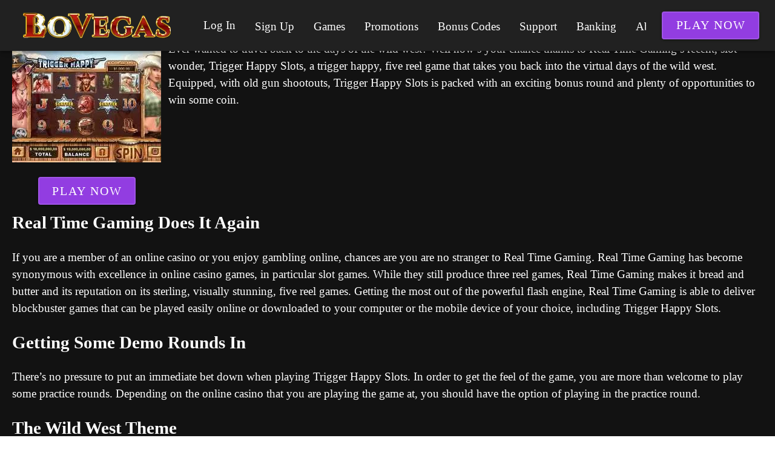

--- FILE ---
content_type: text/html;charset=utf-8
request_url: https://bovegasmobilecasino.com/trigger-happy-slots
body_size: 13952
content:
<!DOCTYPE html><html  lang="en"><head><meta charset="utf-8">
<meta name="viewport" content="width=device-width,initial-scale=1">
<title>Keeping Your Finger On The Trigger – About Trigger Happy Slots</title>
<script type="text/javascript" async id="matomo" rel="preconnect">
  var _paq = window._paq = window._paq || [];
  /* tracker methods like "setCustomDimension" should be called before "trackPageView" */
  _paq.push(['enableLinkTracking']);
  (function() {
    var u="https://piwik4.pcsol.com/piwik/";
    _paq.push(['setTrackerUrl', u+'matomo.php']);
    _paq.push(['setSiteId', '61']);
    var d=document, g=d.createElement('script'), s=d.getElementsByTagName('script')[0];
    g.async=true; g.src=u+'matomo.js'; s.parentNode.insertBefore(g,s);
  })();</script>
<script type="text/javascript" id="conf">window.hostBase="bovegasmobilecasino.com";</script>
<style id="vuetify-theme-stylesheet">:root {
      color-scheme: dark;
    }
    :root {
      --v-theme-background: 18,18,18;
      --v-theme-background-overlay-multiplier: 1;
      --v-theme-surface: 33,33,33;
      --v-theme-surface-overlay-multiplier: 1;
      --v-theme-surface-bright: 204,191,214;
      --v-theme-surface-bright-overlay-multiplier: 2;
      --v-theme-surface-light: 66,66,66;
      --v-theme-surface-light-overlay-multiplier: 1;
      --v-theme-surface-variant: 200,200,200;
      --v-theme-surface-variant-overlay-multiplier: 2;
      --v-theme-on-surface-variant: 0,0,0;
      --v-theme-primary: 33,150,243;
      --v-theme-primary-overlay-multiplier: 2;
      --v-theme-primary-darken-1: 39,124,193;
      --v-theme-primary-darken-1-overlay-multiplier: 2;
      --v-theme-secondary: 84,182,178;
      --v-theme-secondary-overlay-multiplier: 2;
      --v-theme-secondary-darken-1: 72,169,166;
      --v-theme-secondary-darken-1-overlay-multiplier: 2;
      --v-theme-error: 207,102,121;
      --v-theme-error-overlay-multiplier: 2;
      --v-theme-info: 33,150,243;
      --v-theme-info-overlay-multiplier: 2;
      --v-theme-success: 76,175,80;
      --v-theme-success-overlay-multiplier: 2;
      --v-theme-warning: 251,140,0;
      --v-theme-warning-overlay-multiplier: 2;
      --v-theme-rating: 172,172,2;
      --v-theme-rating-overlay-multiplier: 2;
      --v-theme-linkColor: 158,158,255;
      --v-theme-linkColor-overlay-multiplier: 2;
      --v-theme-on-background: 255,255,255;
      --v-theme-on-surface: 255,255,255;
      --v-theme-on-surface-bright: 0,0,0;
      --v-theme-on-surface-light: 255,255,255;
      --v-theme-on-primary: 255,255,255;
      --v-theme-on-primary-darken-1: 255,255,255;
      --v-theme-on-secondary: 255,255,255;
      --v-theme-on-secondary-darken-1: 255,255,255;
      --v-theme-on-error: 255,255,255;
      --v-theme-on-info: 255,255,255;
      --v-theme-on-success: 255,255,255;
      --v-theme-on-warning: 255,255,255;
      --v-theme-on-rating: 255,255,255;
      --v-theme-on-linkColor: 255,255,255;
      --v-border-color: 255, 255, 255;
      --v-border-opacity: 0.12;
      --v-high-emphasis-opacity: 1;
      --v-medium-emphasis-opacity: 0.7;
      --v-disabled-opacity: 0.5;
      --v-idle-opacity: 0.1;
      --v-hover-opacity: 0.04;
      --v-focus-opacity: 0.12;
      --v-selected-opacity: 0.08;
      --v-activated-opacity: 0.12;
      --v-pressed-opacity: 0.16;
      --v-dragged-opacity: 0.08;
      --v-theme-kbd: 66, 66, 66;
      --v-theme-on-kbd: 255, 255, 255;
      --v-theme-code: 52, 52, 52;
      --v-theme-on-code: 204, 204, 204;
    }
    .v-theme--light {
      color-scheme: normal;
      --v-theme-background: 255,255,255;
      --v-theme-background-overlay-multiplier: 1;
      --v-theme-surface: 255,255,255;
      --v-theme-surface-overlay-multiplier: 1;
      --v-theme-surface-bright: 255,255,255;
      --v-theme-surface-bright-overlay-multiplier: 1;
      --v-theme-surface-light: 238,238,238;
      --v-theme-surface-light-overlay-multiplier: 1;
      --v-theme-surface-variant: 66,66,66;
      --v-theme-surface-variant-overlay-multiplier: 2;
      --v-theme-on-surface-variant: 238,238,238;
      --v-theme-primary: 24,103,192;
      --v-theme-primary-overlay-multiplier: 2;
      --v-theme-primary-darken-1: 31,85,146;
      --v-theme-primary-darken-1-overlay-multiplier: 2;
      --v-theme-secondary: 72,169,166;
      --v-theme-secondary-overlay-multiplier: 1;
      --v-theme-secondary-darken-1: 1,135,134;
      --v-theme-secondary-darken-1-overlay-multiplier: 1;
      --v-theme-error: 176,0,32;
      --v-theme-error-overlay-multiplier: 2;
      --v-theme-info: 33,150,243;
      --v-theme-info-overlay-multiplier: 1;
      --v-theme-success: 76,175,80;
      --v-theme-success-overlay-multiplier: 1;
      --v-theme-warning: 251,140,0;
      --v-theme-warning-overlay-multiplier: 1;
      --v-theme-on-background: 0,0,0;
      --v-theme-on-surface: 0,0,0;
      --v-theme-on-surface-bright: 0,0,0;
      --v-theme-on-surface-light: 0,0,0;
      --v-theme-on-primary: 255,255,255;
      --v-theme-on-primary-darken-1: 255,255,255;
      --v-theme-on-secondary: 255,255,255;
      --v-theme-on-secondary-darken-1: 255,255,255;
      --v-theme-on-error: 255,255,255;
      --v-theme-on-info: 255,255,255;
      --v-theme-on-success: 255,255,255;
      --v-theme-on-warning: 255,255,255;
      --v-border-color: 0, 0, 0;
      --v-border-opacity: 0.12;
      --v-high-emphasis-opacity: 0.87;
      --v-medium-emphasis-opacity: 0.6;
      --v-disabled-opacity: 0.38;
      --v-idle-opacity: 0.04;
      --v-hover-opacity: 0.04;
      --v-focus-opacity: 0.12;
      --v-selected-opacity: 0.08;
      --v-activated-opacity: 0.12;
      --v-pressed-opacity: 0.12;
      --v-dragged-opacity: 0.08;
      --v-theme-kbd: 238, 238, 238;
      --v-theme-on-kbd: 0, 0, 0;
      --v-theme-code: 245, 245, 245;
      --v-theme-on-code: 0, 0, 0;
    }
    .v-theme--dark {
      color-scheme: dark;
      --v-theme-background: 18,18,18;
      --v-theme-background-overlay-multiplier: 1;
      --v-theme-surface: 33,33,33;
      --v-theme-surface-overlay-multiplier: 1;
      --v-theme-surface-bright: 204,191,214;
      --v-theme-surface-bright-overlay-multiplier: 2;
      --v-theme-surface-light: 66,66,66;
      --v-theme-surface-light-overlay-multiplier: 1;
      --v-theme-surface-variant: 200,200,200;
      --v-theme-surface-variant-overlay-multiplier: 2;
      --v-theme-on-surface-variant: 0,0,0;
      --v-theme-primary: 33,150,243;
      --v-theme-primary-overlay-multiplier: 2;
      --v-theme-primary-darken-1: 39,124,193;
      --v-theme-primary-darken-1-overlay-multiplier: 2;
      --v-theme-secondary: 84,182,178;
      --v-theme-secondary-overlay-multiplier: 2;
      --v-theme-secondary-darken-1: 72,169,166;
      --v-theme-secondary-darken-1-overlay-multiplier: 2;
      --v-theme-error: 207,102,121;
      --v-theme-error-overlay-multiplier: 2;
      --v-theme-info: 33,150,243;
      --v-theme-info-overlay-multiplier: 2;
      --v-theme-success: 76,175,80;
      --v-theme-success-overlay-multiplier: 2;
      --v-theme-warning: 251,140,0;
      --v-theme-warning-overlay-multiplier: 2;
      --v-theme-rating: 172,172,2;
      --v-theme-rating-overlay-multiplier: 2;
      --v-theme-linkColor: 158,158,255;
      --v-theme-linkColor-overlay-multiplier: 2;
      --v-theme-on-background: 255,255,255;
      --v-theme-on-surface: 255,255,255;
      --v-theme-on-surface-bright: 0,0,0;
      --v-theme-on-surface-light: 255,255,255;
      --v-theme-on-primary: 255,255,255;
      --v-theme-on-primary-darken-1: 255,255,255;
      --v-theme-on-secondary: 255,255,255;
      --v-theme-on-secondary-darken-1: 255,255,255;
      --v-theme-on-error: 255,255,255;
      --v-theme-on-info: 255,255,255;
      --v-theme-on-success: 255,255,255;
      --v-theme-on-warning: 255,255,255;
      --v-theme-on-rating: 255,255,255;
      --v-theme-on-linkColor: 255,255,255;
      --v-border-color: 255, 255, 255;
      --v-border-opacity: 0.12;
      --v-high-emphasis-opacity: 1;
      --v-medium-emphasis-opacity: 0.7;
      --v-disabled-opacity: 0.5;
      --v-idle-opacity: 0.1;
      --v-hover-opacity: 0.04;
      --v-focus-opacity: 0.12;
      --v-selected-opacity: 0.08;
      --v-activated-opacity: 0.12;
      --v-pressed-opacity: 0.16;
      --v-dragged-opacity: 0.08;
      --v-theme-kbd: 66, 66, 66;
      --v-theme-on-kbd: 255, 255, 255;
      --v-theme-code: 52, 52, 52;
      --v-theme-on-code: 204, 204, 204;
    }
    .bg-background {
      --v-theme-overlay-multiplier: var(--v-theme-background-overlay-multiplier);
      background-color: rgb(var(--v-theme-background)) !important;
      color: rgb(var(--v-theme-on-background)) !important;
    }
    .bg-surface {
      --v-theme-overlay-multiplier: var(--v-theme-surface-overlay-multiplier);
      background-color: rgb(var(--v-theme-surface)) !important;
      color: rgb(var(--v-theme-on-surface)) !important;
    }
    .bg-surface-bright {
      --v-theme-overlay-multiplier: var(--v-theme-surface-bright-overlay-multiplier);
      background-color: rgb(var(--v-theme-surface-bright)) !important;
      color: rgb(var(--v-theme-on-surface-bright)) !important;
    }
    .bg-surface-light {
      --v-theme-overlay-multiplier: var(--v-theme-surface-light-overlay-multiplier);
      background-color: rgb(var(--v-theme-surface-light)) !important;
      color: rgb(var(--v-theme-on-surface-light)) !important;
    }
    .bg-surface-variant {
      --v-theme-overlay-multiplier: var(--v-theme-surface-variant-overlay-multiplier);
      background-color: rgb(var(--v-theme-surface-variant)) !important;
      color: rgb(var(--v-theme-on-surface-variant)) !important;
    }
    .bg-primary {
      --v-theme-overlay-multiplier: var(--v-theme-primary-overlay-multiplier);
      background-color: rgb(var(--v-theme-primary)) !important;
      color: rgb(var(--v-theme-on-primary)) !important;
    }
    .bg-primary-darken-1 {
      --v-theme-overlay-multiplier: var(--v-theme-primary-darken-1-overlay-multiplier);
      background-color: rgb(var(--v-theme-primary-darken-1)) !important;
      color: rgb(var(--v-theme-on-primary-darken-1)) !important;
    }
    .bg-secondary {
      --v-theme-overlay-multiplier: var(--v-theme-secondary-overlay-multiplier);
      background-color: rgb(var(--v-theme-secondary)) !important;
      color: rgb(var(--v-theme-on-secondary)) !important;
    }
    .bg-secondary-darken-1 {
      --v-theme-overlay-multiplier: var(--v-theme-secondary-darken-1-overlay-multiplier);
      background-color: rgb(var(--v-theme-secondary-darken-1)) !important;
      color: rgb(var(--v-theme-on-secondary-darken-1)) !important;
    }
    .bg-error {
      --v-theme-overlay-multiplier: var(--v-theme-error-overlay-multiplier);
      background-color: rgb(var(--v-theme-error)) !important;
      color: rgb(var(--v-theme-on-error)) !important;
    }
    .bg-info {
      --v-theme-overlay-multiplier: var(--v-theme-info-overlay-multiplier);
      background-color: rgb(var(--v-theme-info)) !important;
      color: rgb(var(--v-theme-on-info)) !important;
    }
    .bg-success {
      --v-theme-overlay-multiplier: var(--v-theme-success-overlay-multiplier);
      background-color: rgb(var(--v-theme-success)) !important;
      color: rgb(var(--v-theme-on-success)) !important;
    }
    .bg-warning {
      --v-theme-overlay-multiplier: var(--v-theme-warning-overlay-multiplier);
      background-color: rgb(var(--v-theme-warning)) !important;
      color: rgb(var(--v-theme-on-warning)) !important;
    }
    .bg-rating {
      --v-theme-overlay-multiplier: var(--v-theme-rating-overlay-multiplier);
      background-color: rgb(var(--v-theme-rating)) !important;
      color: rgb(var(--v-theme-on-rating)) !important;
    }
    .bg-linkColor {
      --v-theme-overlay-multiplier: var(--v-theme-linkColor-overlay-multiplier);
      background-color: rgb(var(--v-theme-linkColor)) !important;
      color: rgb(var(--v-theme-on-linkColor)) !important;
    }
    .text-background {
      color: rgb(var(--v-theme-background)) !important;
    }
    .border-background {
      --v-border-color: var(--v-theme-background);
    }
    .text-surface {
      color: rgb(var(--v-theme-surface)) !important;
    }
    .border-surface {
      --v-border-color: var(--v-theme-surface);
    }
    .text-surface-bright {
      color: rgb(var(--v-theme-surface-bright)) !important;
    }
    .border-surface-bright {
      --v-border-color: var(--v-theme-surface-bright);
    }
    .text-surface-light {
      color: rgb(var(--v-theme-surface-light)) !important;
    }
    .border-surface-light {
      --v-border-color: var(--v-theme-surface-light);
    }
    .text-surface-variant {
      color: rgb(var(--v-theme-surface-variant)) !important;
    }
    .border-surface-variant {
      --v-border-color: var(--v-theme-surface-variant);
    }
    .on-surface-variant {
      color: rgb(var(--v-theme-on-surface-variant)) !important;
    }
    .text-primary {
      color: rgb(var(--v-theme-primary)) !important;
    }
    .border-primary {
      --v-border-color: var(--v-theme-primary);
    }
    .text-primary-darken-1 {
      color: rgb(var(--v-theme-primary-darken-1)) !important;
    }
    .border-primary-darken-1 {
      --v-border-color: var(--v-theme-primary-darken-1);
    }
    .text-secondary {
      color: rgb(var(--v-theme-secondary)) !important;
    }
    .border-secondary {
      --v-border-color: var(--v-theme-secondary);
    }
    .text-secondary-darken-1 {
      color: rgb(var(--v-theme-secondary-darken-1)) !important;
    }
    .border-secondary-darken-1 {
      --v-border-color: var(--v-theme-secondary-darken-1);
    }
    .text-error {
      color: rgb(var(--v-theme-error)) !important;
    }
    .border-error {
      --v-border-color: var(--v-theme-error);
    }
    .text-info {
      color: rgb(var(--v-theme-info)) !important;
    }
    .border-info {
      --v-border-color: var(--v-theme-info);
    }
    .text-success {
      color: rgb(var(--v-theme-success)) !important;
    }
    .border-success {
      --v-border-color: var(--v-theme-success);
    }
    .text-warning {
      color: rgb(var(--v-theme-warning)) !important;
    }
    .border-warning {
      --v-border-color: var(--v-theme-warning);
    }
    .on-background {
      color: rgb(var(--v-theme-on-background)) !important;
    }
    .on-surface {
      color: rgb(var(--v-theme-on-surface)) !important;
    }
    .on-surface-bright {
      color: rgb(var(--v-theme-on-surface-bright)) !important;
    }
    .on-surface-light {
      color: rgb(var(--v-theme-on-surface-light)) !important;
    }
    .on-primary {
      color: rgb(var(--v-theme-on-primary)) !important;
    }
    .on-primary-darken-1 {
      color: rgb(var(--v-theme-on-primary-darken-1)) !important;
    }
    .on-secondary {
      color: rgb(var(--v-theme-on-secondary)) !important;
    }
    .on-secondary-darken-1 {
      color: rgb(var(--v-theme-on-secondary-darken-1)) !important;
    }
    .on-error {
      color: rgb(var(--v-theme-on-error)) !important;
    }
    .on-info {
      color: rgb(var(--v-theme-on-info)) !important;
    }
    .on-success {
      color: rgb(var(--v-theme-on-success)) !important;
    }
    .on-warning {
      color: rgb(var(--v-theme-on-warning)) !important;
    }
    .text-rating {
      color: rgb(var(--v-theme-rating)) !important;
    }
    .border-rating {
      --v-border-color: var(--v-theme-rating);
    }
    .text-linkColor {
      color: rgb(var(--v-theme-linkColor)) !important;
    }
    .border-linkColor {
      --v-border-color: var(--v-theme-linkColor);
    }
    .on-rating {
      color: rgb(var(--v-theme-on-rating)) !important;
    }
    .on-linkColor {
      color: rgb(var(--v-theme-on-linkColor)) !important;
    }
</style>
<link integrity="sha384-y6/qMIB2OF6RaSZd7cDDk/DmP07iPgsp+s5oKy5aLjhqtkI5ZCQ8sJYkYySpsoQl" rel="stylesheet" href="/_nuxt/entry.BAoKanKm.css" crossorigin>
<link integrity="sha384-WBZy2sCaauHEjHWB7T+x37K8f1AqOAl3QcOj1tlP8pd0UziYi9ZZ6h+3K+1hhvoG" rel="stylesheet" href="/_nuxt/default.Dh4k_uXs.css" crossorigin>
<link integrity="sha384-llucRyBoOurFVkBQNhA8+kmVE4wYvK7XPNrL+jp2agQkkHF3fA5jnka7z3uJsKRz" rel="stylesheet" href="/_nuxt/VList.oHpgij41.css" crossorigin>
<link integrity="sha384-BC+T+l3ZkACqvQIaT5mohdXyYPUxU2tqegiU6roVE6AHNhgdjJMWMPsdsDupIyo+" rel="stylesheet" href="/_nuxt/VListItem.DOezWWw9.css" crossorigin>
<link integrity="sha384-fBTYzD20YBQAyEgtjGdwGCB4FyJhdYDSKDv8HH1czLg306o6oWrcX4xR2MSij+Dn" rel="stylesheet" href="/_nuxt/dimensions.CPAKs93C.css" crossorigin>
<link integrity="sha384-9RRFO9PJjmpTveyCQyXmF+W2XUwnojhBAi1P2RRE9g4THydOve05s4XsXUu6+Z8v" rel="stylesheet" href="/_nuxt/VAvatar.DGhARSta.css" crossorigin>
<link integrity="sha384-7H2aRxe6zO++f6Rij87mbYnJhl7H3P3YbPcZmG7mH8ICWMKrgjvgWRG7Wwek7hrU" rel="stylesheet" href="/_nuxt/index.ad0yf_Vh.css" crossorigin>
<link integrity="sha384-lSEB7/GKFwLJHnEajXJUChO25X6wE8xBmGzUVhp4TEA108FWnTY81nAo3V/lT7vy" rel="stylesheet" href="/_nuxt/VBtn.BsiLUZZo.css" crossorigin>
<link integrity="sha384-ZFh9YZHWtfxDuj3ERBmyls5YGDxIkHOKnVKfSQIRcAqIbxIPvLvIiSKxuK4ZQCex" rel="stylesheet" href="/_nuxt/Breadcrumbs.BH7W0eFp.css" crossorigin>
<link integrity="sha384-mV1dfG8r1RSSvnUwDVLmggWpFwT3ZWOayo2ZyWjYFn2RwL8CJazPp7RjyyV/MXj9" rel="stylesheet" href="/_nuxt/SmartLink.BpAGF13P.css" crossorigin>
<link integrity="sha384-On2ydsTCoNYo3/Li+MEetNVgNLvDwHz2gK4TvXCbXwMkrZxL6jT5JWnth2luld5S" rel="stylesheet" href="/_nuxt/Rating.CPOd4D6x.css" crossorigin>
<link integrity="sha384-I8K1QhMyboxeK7gtRfNiDkNZWbn1JGoKAYx9aMKU9dgjD38EAosgbbkwIlDV9UKw" rel="stylesheet" href="/_nuxt/VRow.7zN8MVSi.css" crossorigin>
<link integrity="sha384-tbF23oQY650rNloFwAjOFq+2UOkUuY3ZsqhS+xmLNYznjF3eP2z7T3G56lyerrLV" rel="stylesheet" href="/_nuxt/VCard.DguoUn9z.css" crossorigin>
<link integrity="sha384-N7RFPkFX91GtyeaNdccuUDt1G45m0elZC+idIEjYfFvsIKXrdzPr0/7SkfkUN/xc" rel="stylesheet" href="/_nuxt/Banner.p7R4F2_8.css" crossorigin>
<link integrity="sha384-CVSGJcSiyPUc/xFgTe45x7qYgWNNnANJ6VFdM0ssGcCpRH0Ot4jdBqksuh9Wvqfj" rel="stylesheet" href="/_nuxt/StructurizerTree.CDSmcIE6.css" crossorigin>
<link integrity="sha384-LW/G4SmZgOZVzdx6m/u27nTBaQYJUtwLnGm5MP1p1rhjD+U8VRTPbNOTB+9sDMEC" rel="stylesheet" href="/_nuxt/NestedMenuItem.DmPEmSi-.css" crossorigin>
<link integrity="sha384-eSN+9I8KSZfaLa0Ae6/Hj6q0Kuu4b2qwNy7PRpd2gq4Ri3kSLJZVpcdYiX6MY0nm" rel="stylesheet" href="/_nuxt/PromoCategories.BOaw1GDg.css" crossorigin>
<link rel="preload" as="image" href="https://bovegasmobilecasino.com/files_default/banners/6/2/9/6/slots-mobile-offer.avif" media="screen and (max-width: 1199px)" fetchpriority="high">
<link integrity="sha384-62S7+qgojtCQBNxzVlL4d7kT9xePEvLlB3j5gtAXLgZhSlNX1Ea8ZtWiXLNHT8sW" rel="modulepreload" as="script" crossorigin href="/_nuxt/BwHJQY9s.js">
<link integrity="sha384-zjvV+vJZxJszjoEsTwSMQxYrKmUaksCgkc7ocGmbhonF2ISx/2No9mW6y+yYamCD" rel="modulepreload" as="script" crossorigin href="/_nuxt/B09fgeSG.js">
<link integrity="sha384-OlDFdesOgt/6Kr62l/d9z1bswvbstAcl8WW2ebE6sFXrYdGgbKR0jjZ7u/fmaHgC" rel="modulepreload" as="script" crossorigin href="/_nuxt/BgxZqhp-.js">
<link integrity="sha384-X3AXuzaBMg0MUuHg6Pqp/VHiWUjE4WP+iLp2tVVIanX/4ObpbBAtkzgbSvhymT+o" rel="modulepreload" as="script" crossorigin href="/_nuxt/C90zNOK8.js">
<link integrity="sha384-SNxk70Se3U5ofITax0tB1ek3khDu9CS4e6ljhXpaly5AEN1rB/zGoSwJlUPA2qtX" rel="modulepreload" as="script" crossorigin href="/_nuxt/Cw0Bq6jA.js">
<link integrity="sha384-n5vkxnPH1ce49JeIhIgkmXMkcSTvxfmq/s1G8AmF1PJ0r4zmKZqDGjjQ8cLjhlTp" rel="modulepreload" as="script" crossorigin href="/_nuxt/qA3P4X8C.js">
<link integrity="sha384-Pe1RmIjXRafVCb4SFTp/K7TTR649Sj0USb05pSShsay5V5PsxB1LQd+046S0aXlr" rel="modulepreload" as="script" crossorigin href="/_nuxt/sHky09zw.js">
<link integrity="sha384-vWi3EKTSWftsR6ZRhmMFZgjJSyfCLQ7edrCztS+LqsqoW7b5IZkBzOtsUpmqQn5a" rel="modulepreload" as="script" crossorigin href="/_nuxt/C7XC0dAM.js">
<link integrity="sha384-nFilS8B9z0zfdVxyJNByBAxau/iI0CwrlWedKOZej23Y0EKS3/mov8VHMUgoVWbD" rel="modulepreload" as="script" crossorigin href="/_nuxt/C04sO95F.js">
<link integrity="sha384-LzaiB/d2xX/Xlup3qcQ3/+PJqDh1luSWMgQnRbTgzmeFj9bRCURq7Q78utS8/SLz" rel="modulepreload" as="script" crossorigin href="/_nuxt/DQF7aFNV.js">
<link integrity="sha384-sh2qz1boam8eOAXDB+6ctTjyz/r+ASIBxtiYYEi5LuPu5k1+6e6Xz08m2TGRkI52" rel="modulepreload" as="script" crossorigin href="/_nuxt/D3wMcv9m.js">
<link integrity="sha384-PuuXZxxkfoxYPVgaq2oMu4+mucqDmqKqmBaDa1LP7RfSy9wuN5LEhyxWSQLDyjMd" rel="modulepreload" as="script" crossorigin href="/_nuxt/BOuAULkf.js">
<link integrity="sha384-ngaxOQEfdWWwswlVYGbMr6J8cnmoLU7c3HL165MdWWMIdGSpw2x1eBWQbnmTRZ3v" rel="modulepreload" as="script" crossorigin href="/_nuxt/BZNAfREh.js">
<link integrity="sha384-4M1MDIpESIuydId84jUrtYoacH1zH64urGnRJ6pUOUXfNRDRKmI9GZk3KQbvERLd" rel="modulepreload" as="script" crossorigin href="/_nuxt/B9g3ENCl.js">
<link integrity="sha384-BbozVW+raosrPBdXPrE341ctvxeIJkDsKbE325bKV+odffSEk1Mo5m1mJ1i2o9ip" rel="modulepreload" as="script" crossorigin href="/_nuxt/B1If-iML.js">
<link integrity="sha384-eYFa+IQSjs4hjYnPFTB3sQlh3kyz+WUPf/1MlVUroOzLBI2dDiW2rZN+MbhdG/yK" rel="modulepreload" as="script" crossorigin href="/_nuxt/CnJQ-GwL.js">
<link integrity="sha384-gJJMWD7Mj8NRy24k5Qeb0EWehBa8m2R/PWnasQ1mMuH9aI+P0hPLZbVpChHd+MH8" rel="modulepreload" as="script" crossorigin href="/_nuxt/CgBdZZFh.js">
<link integrity="sha384-nny2cEM7ixZ+pKm+LBYBMDNGd+vZOCF0a4RKGrjHsLdmUIXBn9KTKMTWYYKwngY9" rel="modulepreload" as="script" crossorigin href="/_nuxt/BkCrIUTb.js">
<link integrity="sha384-R1N50ign2Iop1C9I++bjm4VPhFsHquNy3KIYCyTDPe2CRRtplOmobClDf6uAN+sR" rel="modulepreload" as="script" crossorigin href="/_nuxt/y_xDI1pz.js">
<link integrity="sha384-ADxsgFyJXpGasVSk0oaVnVllra0QuAPhULENnb6tUhr+h1tykOxrPWkSfOr1ib9j" rel="modulepreload" as="script" crossorigin href="/_nuxt/DjgSGlWJ.js">
<link integrity="sha384-pjT5b3pRlwzN+iq6P3THJxiYgPqrJOx9zVMJz8N2Zw7GrHPlGyAEUbrpLo5CW0No" rel="modulepreload" as="script" crossorigin href="/_nuxt/Cmf8_vNh.js">
<link integrity="sha384-SYO7V4WLzO8FQAVSRJfUY/61w02Rh6D0A89kB3Vf/mQr19AMyW7TbiRD6tGRM+ML" rel="modulepreload" as="script" crossorigin href="/_nuxt/DGMlZHRq.js">
<link integrity="sha384-JqK0056THY6WoBwV/Cx+mm6x8/vPKuWco90HE2fqhuHQN2S8P4xoAyQHnzKfE7EF" rel="modulepreload" as="script" crossorigin href="/_nuxt/CD3PKxE0.js">
<link integrity="sha384-MZoPDk6dFH1LctksEMgubWqZTX9eN3PNqbSKgXZhUyR8pjWTsBUxnl4XFf79j2fF" rel="modulepreload" as="script" crossorigin href="/_nuxt/DP5m_Vsc.js">
<link integrity="sha384-/gdceWXSuOkKa1UH0W6QzKrsabG108xZ+leIsa16Gw7ZovBHWfE6QBo3sQ28/ELP" rel="modulepreload" as="script" crossorigin href="/_nuxt/SUv843ZY.js">
<link integrity="sha384-AkH1tlyDOGB1n0DM06aHKtRhctA2W0aO7CeUm1vxKcBSZ/ays9nLlAg5xXy+ke9s" rel="modulepreload" as="script" crossorigin href="/_nuxt/BIdWoXBQ.js">
<link integrity="sha384-IdlGyjNEvCBNq98OjV18jZuc8SlaNGvtiHQd4zN8vn07e9GLEtNHssUPcAkaBZ75" rel="modulepreload" as="script" crossorigin href="/_nuxt/DkXdMZwk.js">
<link integrity="sha384-Qexyh/CFcPkZvzIdxrJM0xle8mYd+qcYpiJg3V2bJ1FDsPs1kFmlPmQqa0onRLIF" rel="modulepreload" as="script" crossorigin href="/_nuxt/BDP49HZ9.js">
<link integrity="sha384-kYLyncsI53IDd5t+Ba1+neBT7/SX1hoYyaSiTuyQdUpm9AZufwXqaAYeyK4j7arT" rel="modulepreload" as="script" crossorigin href="/_nuxt/DBdBJeh2.js">
<link integrity="sha384-e7wg50vKl2w8NjFcwo5DyMHIoxPoPpxn4xhkn8BbML4R8NhI2h3q8MiTtdRLXgLQ" rel="modulepreload" as="script" crossorigin href="/_nuxt/CrO3xkVO.js">
<link integrity="sha384-6NHy7M7eTV52BPZGfGAHbMDsyWdrFGvJgZ8JfElx0OlVVqpWv8ZwOz4XaHE8UUJE" rel="modulepreload" as="script" crossorigin href="/_nuxt/ih89euTI.js">
<link integrity="sha384-OhvB1YFapjYNxEWRaUnsGlEWqKs7PQ8AKMsqcQqIMA93xsNEQhmuU9wStz9hN5IN" rel="modulepreload" as="script" crossorigin href="/_nuxt/DlAUqK2U.js">
<link integrity="sha384-HucJSQW2d+FbqQPPVDMrXkQYF5B58tTghKmx2BTX7+M2SGEZOnBEIH+kzLjdY2rO" rel="modulepreload" as="script" crossorigin href="/_nuxt/B734rI95.js">
<link integrity="sha384-Kew6qRFSoO84qqtLLs3I3s/E4Y+FbdyEFqv1s/ca0kPuWE3eL4a6eBA7d1D4LgpT" rel="modulepreload" as="script" crossorigin href="/_nuxt/CPnL6BUw.js">
<link integrity="sha384-ITyHr9q1+UHBAofG/CwgzbKBti9fInXT1P6LkcsDn1ftPaWzCq8xfVdAHXAwwkSU" rel="modulepreload" as="script" crossorigin href="/_nuxt/ClJIgqac.js">
<link integrity="sha384-mRxun3/Gzd1RaehloMcLadQ4d05NTjWhSg0tGM+HyvbQMPq/fMDzK0TF+QK3ccVQ" rel="modulepreload" as="script" crossorigin href="/_nuxt/COmFX0Jk.js">
<link integrity="sha384-uKmZhnqEjt3hrjSPllkcrkfoj4KZ457ee0RiXpCi8AqcRPWfYpayL9aMr18Zir47" rel="modulepreload" as="script" crossorigin href="/_nuxt/BKAVlc02.js">
<link integrity="sha384-ZRAN33hGMFpz/TE8RqBz4oBjmP6Go3oYlWAbtX4bgsnMvne3N69hFkRFk5J0Y9du" rel="modulepreload" as="script" crossorigin href="/_nuxt/CMCp-gyP.js">
<link integrity="sha384-moiBXB6txieqPl4j88IApAwO9+k6pCemzqfK/0SmDUFoV0yeQcWFRhYCTCJgIqRu" rel="modulepreload" as="script" crossorigin href="/_nuxt/CL2f1FoI.js">
<link integrity="sha384-C5wEAemTxjkR6aGWukx/Psvtm4ecwYwbwwpgF9Y4YhWTSCumi4Pkh7uN5oJOH2hi" rel="modulepreload" as="script" crossorigin href="/_nuxt/l_R2Xzq8.js">
<link integrity="sha384-kT9hQQdMkLvz3rpagqpUhh1ZPN/k2cATE99pKZlkZV7LJh7ABoDUxk0w79ZVU5Nx" rel="modulepreload" as="script" crossorigin href="/_nuxt/DbkCWHos.js">
<link integrity="sha384-0qI7x4Pjqjj0AeE8dIhQUTfElUp/2IMx8Vl8X/cREdyAfHNwpbKCxtpUHFbt5p8w" rel="preload" as="fetch" fetchpriority="low" crossorigin="anonymous" href="/_nuxt/builds/meta/8d84e38b-78ca-406f-b5eb-01c82414c574.json">
<script integrity="sha384-62S7+qgojtCQBNxzVlL4d7kT9xePEvLlB3j5gtAXLgZhSlNX1Ea8ZtWiXLNHT8sW" type="module" src="/_nuxt/BwHJQY9s.js" crossorigin></script>
<meta name="theme-color" content="#ffffff">
<link rel="icon" type="image/x-icon" href="/favicon.ico">
<link rel="canonical" href="https://bovegasmobilecasino.com/trigger-happy-slots">
<link rel="manifest" href="/api/pwa/manifest.webmanifest">
<meta name="description" content="Step into the Wild West with Trigger Happy Slots by Real Time Gaming. Enjoy exciting bonuses, free spins, and the chance to hit a progressive jackpot!">
<meta name="og:url" content="https://bovegasmobilecasino.com/trigger-happy-slots">
<meta name="og:title" content="Keeping Your Finger On The Trigger – About Trigger Happy Slots">
<meta name="og:description" content="Step into the Wild West with Trigger Happy Slots by Real Time Gaming. Enjoy exciting bonuses, free spins, and the chance to hit a progressive jackpot!">
<script type="application/ld+json">{"@context":"http://schema.org/","@type":"Review","headline":"Trigger Happy Slots","author":{"@type":"Organization","name":"bovegasmobilecasino.com"},"publisher":{"@type":"Organization","logo":{"@type":"ImageObject","url":"/files/bovegasmobilecasino.com/logo.png"},"name":"bovegasmobilecasino.com"},"dateModified":"2025-03-27T20:23:59.685Z","datePublished":"2019-05-31T17:49:08.000Z","itemReviewed":{"@type":"Game","name":"Trigger Happy Slots","author":{"@type":"Organization","name":"bovegasmobilecasino.com"}}}</script></head><body><div id="__nuxt"><!--[--><span></span><div class="v-application v-theme--dark v-layout v-layout--full-height v-locale--is-ltr mx-auto" style=""><div class="v-application__wrap"><!--[--><header class="v-toolbar v-toolbar--collapse-start v-toolbar--density-default v-theme--dark v-locale--is-ltr v-app-bar" style="top:0;z-index:1004;transform:translateY(0%);position:fixed;transition:none !important;"><!----><!--[--><div class="v-toolbar__content" style="height:84px;"><!----><!----><!--[--><div class="v-row v-row--no-gutters align-center" style=""><div class="v-col-2 d-lg-none d-flex justify-center" aria-label="menu"><button type="button" class="v-btn v-btn--icon v-theme--dark text-primary v-btn--density-default v-btn--size-default v-btn--variant-text" style="" id="menu-activator" aria-label="menu"><!--[--><span class="v-btn__overlay"></span><span class="v-btn__underlay"></span><!--]--><!----><span class="v-btn__content" data-no-activator><i class="v-icon notranslate v-theme--dark v-icon--size-default" style="" aria-hidden="true"><svg class="v-icon__svg" xmlns="http://www.w3.org/2000/svg" viewBox="0 0 24 24" role="img" aria-hidden="true"><path d="M3,6H21V8H3V6M3,11H21V13H3V11M3,16H21V18H3V16Z"></path></svg></i></span><!----><!----></button></div><div class="v-col-md-7 v-col-lg-3 v-col-xl-2 v-col-6 d-flex justify-center" style=""><a href="/" aria-label="home"><picture class="logo"><source type="image/avif" srcset="/files/bovegasmobilecasino.com/img/logo.avif"><source type="image/webp" srcset="/files/bovegasmobilecasino.com/img/logo.webp"><img src="/files/bovegasmobilecasino.com/img/logo.png" alt="Home" width="280" height="84"></picture></a></div><div class="v-col-md-7 v-col-lg-7 v-col-xl-9 v-col-7 d-none d-lg-block" style=""><div class="v-list v-list--nav v-theme--dark v-list--density-default v-list--one-line d-flex" style="width:100%;" tabindex="0" role="list" aria-label="menu"><!--[--><!--[--><!--[--><a href="#" class="v-list-item v-list-item--link v-list-item--nav v-theme--dark v-list-item--density-default v-list-item--one-line v-list-item--rounded v-list-item--variant-text lead inner-link" style="" tabindex="-2" aria-selected="false" role="option" aria-label="Log In"><!--[--><span class="v-list-item__overlay"></span><span class="v-list-item__underlay"></span><!--]--><!----><div class="v-list-item__content" data-no-activator><!----><!----><!--[-->Log In<!--]--></div><!----></a><!--]--><!--[--><a href="#" class="v-list-item v-list-item--link v-list-item--nav v-theme--dark v-list-item--density-default v-list-item--one-line v-list-item--rounded v-list-item--variant-text lead inner-link" style="" tabindex="-2" aria-selected="false" role="option" aria-label="Sign Up"><!--[--><span class="v-list-item__overlay"></span><span class="v-list-item__underlay"></span><!--]--><!----><div class="v-list-item__content" data-no-activator><!----><!----><!--[-->Sign Up<!--]--></div><!----></a><!--]--><!--[--><a href="/games" class="v-list-item v-list-item--link v-list-item--nav v-theme--dark v-list-item--density-default v-list-item--one-line v-list-item--rounded v-list-item--variant-text inner-link" style="" tabindex="-2" aria-selected="false" role="option" aria-label="Games"><!--[--><span class="v-list-item__overlay"></span><span class="v-list-item__underlay"></span><!--]--><!----><div class="v-list-item__content" data-no-activator><!----><!----><!--[-->Games<!--]--></div><!----></a><!--]--><!--[--><a href="/promotions" class="v-list-item v-list-item--link v-list-item--nav v-theme--dark v-list-item--density-default v-list-item--one-line v-list-item--rounded v-list-item--variant-text inner-link" style="" tabindex="-2" aria-selected="false" role="option" aria-label="Promotions"><!--[--><span class="v-list-item__overlay"></span><span class="v-list-item__underlay"></span><!--]--><!----><div class="v-list-item__content" data-no-activator><!----><!----><!--[-->Promotions<!--]--></div><!----></a><!--]--><!--[--><a href="/bonus-codes" class="v-list-item v-list-item--link v-list-item--nav v-theme--dark v-list-item--density-default v-list-item--one-line v-list-item--rounded v-list-item--variant-text inner-link" style="" tabindex="-2" aria-selected="false" role="option" aria-label="Bonus Codes"><!--[--><span class="v-list-item__overlay"></span><span class="v-list-item__underlay"></span><!--]--><!----><div class="v-list-item__content" data-no-activator><!----><!----><!--[-->Bonus Codes<!--]--></div><!----></a><!--]--><!--[--><a href="/support" class="v-list-item v-list-item--link v-list-item--nav v-theme--dark v-list-item--density-default v-list-item--one-line v-list-item--rounded v-list-item--variant-text inner-link" style="" tabindex="-2" aria-selected="false" role="option" aria-label="Support"><!--[--><span class="v-list-item__overlay"></span><span class="v-list-item__underlay"></span><!--]--><!----><div class="v-list-item__content" data-no-activator><!----><!----><!--[-->Support<!--]--></div><!----></a><!--]--><!--[--><a href="/banking.html" class="v-list-item v-list-item--link v-list-item--nav v-theme--dark v-list-item--density-default v-list-item--one-line v-list-item--rounded v-list-item--variant-text inner-link" style="" tabindex="-2" aria-selected="false" role="option" aria-label="Banking"><!--[--><span class="v-list-item__overlay"></span><span class="v-list-item__underlay"></span><!--]--><!----><div class="v-list-item__content" data-no-activator><!----><!----><!--[-->Banking<!--]--></div><!----></a><!--]--><!--[--><a href="/about-us.html" class="v-list-item v-list-item--link v-list-item--nav v-theme--dark v-list-item--density-default v-list-item--one-line v-list-item--rounded v-list-item--variant-text inner-link" style="" tabindex="-2" aria-selected="false" role="option" aria-label="About Us"><!--[--><span class="v-list-item__overlay"></span><span class="v-list-item__underlay"></span><!--]--><!----><div class="v-list-item__content" data-no-activator><!----><!----><!--[-->About Us<!--]--></div><!----></a><!--]--><!--]--><!--]--></div></div><div class="v-col-md-3 v-col-lg-2 v-col-xl-1 v-col-4 d-flex justify-center" style=""><button type="button" class="v-btn v-btn--elevated v-theme--dark v-btn--density-default v-btn--size-default v-btn--variant-elevated" style="" aria-label="Play Now"><!--[--><span class="v-btn__overlay"></span><span class="v-btn__underlay"></span><!--]--><!----><span class="v-btn__content" data-no-activator><!--[--><!--[--><!--[--><!--]--><!--[-->Play Now<!--]--><!--[--><!--]--><!--]--><!--]--></span><!----><!----></button></div></div><!--]--><!----></div><!--]--><!--[--><!----><!--]--></header><!--[--><!----><!----><!--]--><main class="v-main" style="--v-layout-left:0px;--v-layout-right:0px;--v-layout-top:0px;--v-layout-bottom:0px;transition:none !important;"><!--[--><!----><aside class="my-1"><!--[--><!--[--><div class="blockClass"><!----><div><div loadfromnode="true" data-v-de8fdc55><template><a href="#" rel="external nofollow noopener noreferrer" nick="bovegascasino" class="lead inner-link" data-v-de8fdc55><!--[--><picture class="d-flex justify-center align-center" data-v-de8fdc55><!--[--><source srcset="https://bovegasmobilecasino.com/files_default/banners/6/2/9/6/slots-mobile-offer.avif" media="(max-width: 1199px)" type="image/avif" width="767" height="278" data-v-de8fdc55><source srcset="https://bovegasmobilecasino.com/files_default/banners/6/2/9/6/slots-mobile-offer.webp" media="(max-width: 1199px)" type="image/webp" width="767" height="278" data-v-de8fdc55><source srcset="https://bovegasmobilecasino.com/files_default/banners/6/2/9/6/slots-offer.avif" media="(min-width: 1200px)" type="image/avif" width="1020" height="370" data-v-de8fdc55><source srcset="https://bovegasmobilecasino.com/files_default/banners/6/2/9/6/slots-offer.webp" media="(min-width: 1200px)" type="image/webp" width="1020" height="370" data-v-de8fdc55><!--]--><img width="767" height="278" src="https://bovegasmobilecasino.com/files_default/banners/6/2/9/6/slots-mobile-offer.jpg" alt="Offer" style="width:100%;height:auto;" data-v-de8fdc55></picture><!--]--></a></template></div></div></div><!--]--><!--]--></aside><!--[--><article class="pa-5"><!--[--><!--[--><h1>Trigger Happy Slots</h1><!--]--><!--[--><div class="d-flex flex-column d-sm-block float-sm-left mr-sm-3"><!--[--><div class="mx-auto my-2 d-sm-flex justify-sm-center"><a href="#" rel="external nofollow noopener noreferrer" nick="bovegascasino" class="lead inner-link"><!--[--><picture><!--[--><source srcset="/files_default/slots-review/6/2/9/6/reels-246x185.avif" type="image/avif" width="246" height="185"><source srcset="/files_default/slots-review/6/2/9/6/reels-246x185.webp" type="image/webp" width="246" height="185"><!--]--><img src="/files_default/slots-review/6/2/9/6/reels-246x185.jpg" height="185" loading="lazy" decoding="async" width="246" class="mx-auto my-2" alt="Trigger Happy Slots"></picture><!--]--></a></div><!--]--><div class="mx-auto my-2 d-sm-flex justify-sm-center"><!--[--><button type="button" class="v-btn v-btn--elevated v-theme--dark v-btn--density-default v-btn--size-default v-btn--variant-elevated" style="" aria-label="Play Now"><!--[--><span class="v-btn__overlay"></span><span class="v-btn__underlay"></span><!--]--><!----><span class="v-btn__content" data-no-activator><!--[--><!--[--><!--[--><!--]--><!--[-->Play Now<!--]--><!--[--><!--]--><!--]--><!--]--></span><!----><!----></button><!--]--></div></div><!--]--><!--[--><span><!--[-->Ever wanted to travel back to the days of the wild west? Well now’s your chance thanks to Real Time Gaming’s recent, slot wonder, Trigger Happy Slots, a trigger happy, five reel game that takes you back into the virtual days of the wild west. Equipped, with old gun shootouts, Trigger Happy Slots is packed with an exciting bonus round and plenty of opportunities to win some coin.
<p><!--[--><!--]--></p><h2><!--[-->Real Time Gaming Does It Again <!--]--></h2><p><!--[--><!--]--></p>If you are a member of an online casino or you enjoy gambling online, chances are you are no stranger to Real Time Gaming. Real Time Gaming has become synonymous with excellence in online casino games, in particular slot games.  While they still produce three reel games, Real Time Gaming makes it bread and butter and its reputation on its sterling, visually stunning, five reel games.  Getting the most out of the powerful flash engine, Real Time Gaming is able to deliver blockbuster games that can be played easily online or downloaded to your computer or the mobile device of your choice, including Trigger Happy Slots. 
<p><!--[--><!--]--></p><h2><!--[-->Getting Some Demo Rounds In <!--]--></h2><p><!--[--><!--]--></p>There’s no pressure to put an immediate bet down when playing Trigger Happy Slots.  In order to get the feel of the game, you are more than welcome to play some practice rounds.  Depending on the online casino that you are playing the game at, you should have the option of playing in the practice round.
<p><!--[--><!--]--></p><h2><!--[-->The Wild West Theme<!--]--></h2><p><!--[--><!--]--></p>Although not quite the legendary, television show back in the 1960’s, Trigger Happy Slots has all the pomp and circumstance of life in the wild wild west.  As the name suggests, Trigger Happy Slots goes all out on the wild west theme.  All of the buttons, dials, reels and graphics are in the mold of a vintage, western town and saloon.   Even the game icons reflect the vintage days of tough guys and cowboys.  There are even two, beautiful cowgirls as well. 
<p><!--[--><!--]--></p><h2><!--[-->A Smoking Design <!--]--></h2><p><!--[--><!--]--></p>We’ve talked about the theme of the game, but the design still remain user friendly.  Right in view, are all of the buttons that you need are just a click away.  The main buttons right in view, which by the way, follow the wild wild theme, are the spin and auto spin buttons, pay table button and the pay line buttons.  The game play takes place right in the middle of a western town.  From time to time, you can expect both cowgirls to jump out on the sides of the reels to keep you engaged.
<p><!--[--><!--]--></p><h2><!--[-->So What Type Of Slot Game Is Trigger Happy Slots?<!--]--></h2><p><!--[--><!--]--></p>Well, you’re in luck, if you prove tough enough, you just might win the progressive jackpot here that can be won at the conclusion of any spin.  There are also exciting bonus rounds including the shootout in the free spins rounds.
<p><!--[--><!--]--></p><h2><!--[-->Trigger Happy Pay Lines<!--]--></h2><p><!--[--><!--]--></p>There are 30 pay lines to help you get the full, cowboy, wild west experience. The choice is yours whether to bet a single pay line or all 30 pay lines.  You can bet everything in between via the usage of the pay line buttons. 
<p><!--[--><!--]--></p><h2><!--[-->Many Ways To Place A Bet<!--]--></h2><p><!--[--><!--]--></p>Just like the pay lines, you can easily adjust the value of the coin size. The coin size buttons allow you to easily adjust the value of the coin sizes from a penny, a nickel, a dime all the way to the quarter.  You can do this on each and every spin.
<p><!--[--><!--]--></p><h2><!--[-->Don’t Forget About The Pay Table<!--]--></h2><p><!--[--><!--]--></p>There’s a lot going on with Trigger Happy Slots.  To help you keep abreast of the game icons, there is a pay table that lets you instantly review the game icons.  When it comes to the icons, you can expect both the red headed cowgirl and the blonde cowgirl, the sheriff, the saloon, and old fashioned playing card numbers.   In fact, both of the cowgirls are wilds.  The pay table also breaks down the free spins and the bonus round information.
<p><!--[--><!--]--></p><h2><!--[-->One Heck Of A Bonus Round<!--]--></h2><p><!--[--><!--]--></p>Trigger Happy Slots comes with the lucky feature.  The lucky feature bonus round occurs at complete random.  This will either launch the free spins round of the Trigger Happy bonus round.  In the Trigger Happy bonus round, you are granted five to 10 free games.  In the free games bonus round, you stand to gain extra prizes. 
<p><!--[--><!--]--></p><h2><!--[-->Don’t Forget About The Free Spins<!--]--></h2><p><!--[--><!--]--></p>In the regular free spins round, which is triggered by the three sheriff badges, you will play with at least seven free spins.  Once you get here, you get to choose either the red haired cowgirl or the blonde cowgirl to determine your winning multiplier.  You will get a two times winning multiplier with whatever girl you choose, plus other bonuses.  Both girls will cover an entire reel and offer additional bonus rounds.  You can even gain additional free spins by getting more scatter symbols. 
<p><!--[--><!--]--></p><h2><!--[-->The Return To Player <!--]--></h2><p><!--[--><!--]--></p>Nobody likes to lose money, but lets face it.  It comes with the territory.  Don’t worry, when it comes to the Return To Player, it is quite generous here with Trigger Happy Slots.  The more you wager, the more you will get back in the process. 
<p><!--[--><!--]--></p><h2><!--[-->Trigger Happy Rating <!--]--></h2><p><!--[--><!--]--></p>There is no official rating when it comes to Trigger Happy Slots.  There is no actual violence shown, so there is no mature content.  Besides, you must be of legal age to even gamble, let alone play with Trigger Happy Slots.
<p><!--[--><!--]--></p><h2><!--[-->Become The Next Big Winner<!--]--></h2><p><!--[--><!--]--></p>Real Time Gaming has a long tradition of producing games that makes big time winners.  The tradition continues with Trigger Happy Slots.  Depending on the online casino you are playing at, you just might find your name in big, bright lights for playing and winning Trigger Happy Slots. 
<p><!--[--><!--]--></p><h2><!--[-->Playing For The Heck Of It<!--]--></h2><p><!--[--><!--]--></p>Again, any staple of a Real Time Gaming Casino, is the ability to play demo rounds or in some cases some free rounds. It is possible to find some third party, casino codes that lets you play with a no deposit code or some free spins.  This way, you can play without depositing a single penny, and still win real money.
<p><!--[--><!--]--></p><h2><!--[-->Making A Real Bet<!--]--></h2><p><!--[--><!--]--></p>Of course when you are ready to make a real bet, there are many ways for that to be accommodated.  Most of the online casinos that support Trigger Happy Slots, gives you multiple options to make your bet.  The go to methods normally are traditional credit cards which will need you to fill out a credit card authorization form.  And depending on the online casino, you might be able to using Bitcoin as a way to make your bets as well. 
<p><!--[--><!--]--></p><h2><!--[-->Getting Trigger Happy On The Go <!--]--></h2><p><!--[--><!--]--></p>Whenever you get the itch to play Trigger Happy Slots, you don’t have to be at your computer to get the showdown on the road.  This game easily adapts and is playable on today’s smart devices including laptops.  All of the features on the desktop version, easily carries over the mobile device.  Trigger Happy Slots is available at many online casinos.<!--]--></span><!--]--><!--]--><button type="button" class="v-btn v-btn--elevated v-theme--dark v-btn--density-default v-btn--size-default v-btn--variant-elevated d-block ma-auto pa-2 mt-2" style="" aria-label="Play Now"><!--[--><span class="v-btn__overlay"></span><span class="v-btn__underlay"></span><!--]--><!----><span class="v-btn__content" data-no-activator><!--[--><!--[--><!--[--><!--]--><!--[-->Play Now<!--]--><!--[--><!--]--><!--]--><!--]--></span><!----><!----></button></article><aside class="blockDesign"><!--[--><!--[--><div class="blockClass"><div class="block-title">More Slots Like Trigger Happy Slots</div><div class="v-lazy" style=""><!----></div></div><div class="blockClass"><div class="block-title">Great Slots to Try</div><div class="v-lazy" style=""><!----></div></div><div class="blockClass"><!----><div><span><div class="grid-view" aria-live="polite"><!--[--><div class="v-card v-theme--dark v-card--density-default v-card--variant-elevated text-center" style=""><!----><div class="v-card__loader"><div class="v-progress-linear v-theme--dark v-locale--is-ltr" style="top:0;height:0;--v-progress-linear-height:2px;" role="progressbar" aria-hidden="true" aria-valuemin="0" aria-valuemax="100"><!----><div class="v-progress-linear__background" style="opacity:NaN;"></div><div class="v-progress-linear__buffer" style="opacity:NaN;width:0%;"></div><div class="v-progress-linear__indeterminate"><!--[--><div class="v-progress-linear__indeterminate long" style=""></div><div class="v-progress-linear__indeterminate short" style=""></div><!--]--></div><!----></div></div><!----><!----><!--[--><!--[--><!--[--><div class="v-card-title text-center" style=""><a href="/bitcoin" class="inner-link"><!--[-->Bitcoin<!--]--></a></div><!--]--><!----><!----><!--]--><!----><!----><!--]--><!----><!--[--><!----><span class="v-card__underlay"></span><!--]--></div><div class="v-card v-theme--dark v-card--density-default v-card--variant-elevated text-center" style=""><!----><div class="v-card__loader"><div class="v-progress-linear v-theme--dark v-locale--is-ltr" style="top:0;height:0;--v-progress-linear-height:2px;" role="progressbar" aria-hidden="true" aria-valuemin="0" aria-valuemax="100"><!----><div class="v-progress-linear__background" style="opacity:NaN;"></div><div class="v-progress-linear__buffer" style="opacity:NaN;width:0%;"></div><div class="v-progress-linear__indeterminate"><!--[--><div class="v-progress-linear__indeterminate long" style=""></div><div class="v-progress-linear__indeterminate short" style=""></div><!--]--></div><!----></div></div><!----><!----><!--[--><!--[--><!--[--><div class="v-card-title text-center" style=""><a href="/bovegas-casino-no-deposit-bonus-codes" class="inner-link"><!--[-->Bovegas Casino No Deposit Bonus Codes<!--]--></a></div><!--]--><!----><!----><!--]--><!----><!----><!--]--><!----><!--[--><!----><span class="v-card__underlay"></span><!--]--></div><!--]--></div><!----></span></div></div><!--]--><!--]--></aside><!--]--><footer class="d-block"><!--[--><!--[--><div class="blockClass"><!----><div><div><div class="v-row mt-2 ma-0" style=""><div class="v-col-md-3 v-col-12 d-flex flex-column align-center text-center" style=""><a href="/" aria-label="home" class="d-block mt-2"><picture class="logo"><source type="image/avif" srcset="/files/bovegasmobilecasino.com/img/logo.avif"><source type="image/webp" srcset="/files/bovegasmobilecasino.com/img/logo.webp"><img src="/files/bovegasmobilecasino.com/img/logo.png" alt="Home" width="280" height="84"></picture></a><!----></div><!----><!----></div><div class="text-center my-2 copyright"><div>Copyright © 2026. All Rights Reserved.</div></div></div></div></div><!--]--><!--]--></footer><!--]--></main><!--]--></div></div><!--]--></div><div id="teleports"></div><script>window.__NUXT__={};window.__NUXT__.config={public:{lazyComponents:["UziQuery","Jackpots"],hostname:"",layout:"black",buildId:"01805cc","nuxt-scripts":{version:"",defaultScriptOptions:{trigger:"onNuxtReady"}}},app:{baseURL:"/",buildId:"8d84e38b-78ca-406f-b5eb-01c82414c574",buildAssetsDir:"/_nuxt/",cdnURL:""}}</script>
<script type="application/json" data-nuxt-data="nuxt-app" data-ssr="true" id="__NUXT_DATA__">[["ShallowReactive",1],{"data":2,"state":405,"once":408,"_errors":409,"serverRendered":308,"path":411},["ShallowReactive",3],{"_apollo:default":4},{"ROOT_QUERY":5},["null","__typename",6,"pageQuery({\"where\":{\"hostname\":\"bovegasmobilecasino.com\",\"uri\":\"trigger-happy-slots\"}})",7],"Query",{"page":8},{"hostname":9,"uri":10,"title":11,"meta":12,"body":42,"portal":210,"defaultNick":211,"anl":212,"menu":215,"typename":240,"rels":241,"downloadTitle":289,"blocks":290,"showRightRegion":404},"bovegasmobilecasino.com","trigger-happy-slots","Trigger Happy Slots",{"title":13,"link":14,"meta":24,"script":34,"__dangerouslyDisableSanitizersByTagID":39},"Keeping Your Finger On The Trigger – About Trigger Happy Slots",[15,18],{"rel":16,"href":17},"canonical","https://bovegasmobilecasino.com/trigger-happy-slots",{"rel":19,"as":20,"href":21,"media":22,"fetchpriority":23},"preload","image","https://bovegasmobilecasino.com/files_default/banners/6/2/9/6/slots-mobile-offer.avif","screen and (max-width: 1199px)","high",[25,28,30,32],{"hid":26,"name":26,"content":27},"description","Step into the Wild West with Trigger Happy Slots by Real Time Gaming. Enjoy exciting bonuses, free spins, and the chance to hit a progressive jackpot!",{"name":29,"content":17},"og:url",{"name":31,"content":13},"og:title",{"name":33,"content":27},"og:description",[35],{"hid":36,"type":37,"innerHTML":38},"jsonld","application/ld+json","{\"@context\":\"http://schema.org/\",\"@type\":\"Review\",\"headline\":\"Trigger Happy Slots\",\"author\":{\"@type\":\"Organization\",\"name\":\"bovegasmobilecasino.com\"},\"publisher\":{\"@type\":\"Organization\",\"logo\":{\"@type\":\"ImageObject\",\"url\":\"/files/bovegasmobilecasino.com/logo.png\"},\"name\":\"bovegasmobilecasino.com\"},\"dateModified\":\"2025-03-27T20:23:59.685Z\",\"datePublished\":\"2019-05-31T17:49:08.000Z\",\"itemReviewed\":{\"@type\":\"Game\",\"name\":\"Trigger Happy Slots\",\"author\":{\"@type\":\"Organization\",\"name\":\"bovegasmobilecasino.com\"}}}",{"jsonld":40},[41],"innerHTML",{"tagName":43,"childNodes":44},"span",[45,47,49,51,56,57,58,60,61,62,66,67,68,70,71,72,76,77,78,80,81,82,86,87,88,90,91,92,96,97,98,100,101,102,106,107,108,110,111,112,116,117,118,120,121,122,126,127,128,130,131,132,136,137,138,140,141,142,146,147,148,150,151,152,156,157,158,160,161,162,166,167,168,170,171,172,176,177,178,180,181,182,186,187,188,190,191,192,196,197,198,200,201,202,206,207,208],{"rawText":46},"Ever wanted to travel back to the days of the wild west? Well now’s your chance thanks to Real Time Gaming’s recent, slot wonder, Trigger Happy Slots, a trigger happy, five reel game that takes you back into the virtual days of the wild west. Equipped, with old gun shootouts, Trigger Happy Slots is packed with an exciting bonus round and plenty of opportunities to win some coin.\n",{"tagName":48},"p",{"rawText":50},"",{"tagName":52,"childNodes":53},"h2",[54],{"rawText":55},"Real Time Gaming Does It Again ",{"rawText":50},{"tagName":48},{"rawText":59},"If you are a member of an online casino or you enjoy gambling online, chances are you are no stranger to Real Time Gaming. Real Time Gaming has become synonymous with excellence in online casino games, in particular slot games.  While they still produce three reel games, Real Time Gaming makes it bread and butter and its reputation on its sterling, visually stunning, five reel games.  Getting the most out of the powerful flash engine, Real Time Gaming is able to deliver blockbuster games that can be played easily online or downloaded to your computer or the mobile device of your choice, including Trigger Happy Slots. \n",{"tagName":48},{"rawText":50},{"tagName":52,"childNodes":63},[64],{"rawText":65},"Getting Some Demo Rounds In ",{"rawText":50},{"tagName":48},{"rawText":69},"There’s no pressure to put an immediate bet down when playing Trigger Happy Slots.  In order to get the feel of the game, you are more than welcome to play some practice rounds.  Depending on the online casino that you are playing the game at, you should have the option of playing in the practice round.\n",{"tagName":48},{"rawText":50},{"tagName":52,"childNodes":73},[74],{"rawText":75},"The Wild West Theme",{"rawText":50},{"tagName":48},{"rawText":79},"Although not quite the legendary, television show back in the 1960’s, Trigger Happy Slots has all the pomp and circumstance of life in the wild wild west.  As the name suggests, Trigger Happy Slots goes all out on the wild west theme.  All of the buttons, dials, reels and graphics are in the mold of a vintage, western town and saloon.   Even the game icons reflect the vintage days of tough guys and cowboys.  There are even two, beautiful cowgirls as well. \n",{"tagName":48},{"rawText":50},{"tagName":52,"childNodes":83},[84],{"rawText":85},"A Smoking Design ",{"rawText":50},{"tagName":48},{"rawText":89},"We’ve talked about the theme of the game, but the design still remain user friendly.  Right in view, are all of the buttons that you need are just a click away.  The main buttons right in view, which by the way, follow the wild wild theme, are the spin and auto spin buttons, pay table button and the pay line buttons.  The game play takes place right in the middle of a western town.  From time to time, you can expect both cowgirls to jump out on the sides of the reels to keep you engaged.\n",{"tagName":48},{"rawText":50},{"tagName":52,"childNodes":93},[94],{"rawText":95},"So What Type Of Slot Game Is Trigger Happy Slots?",{"rawText":50},{"tagName":48},{"rawText":99},"Well, you’re in luck, if you prove tough enough, you just might win the progressive jackpot here that can be won at the conclusion of any spin.  There are also exciting bonus rounds including the shootout in the free spins rounds.\n",{"tagName":48},{"rawText":50},{"tagName":52,"childNodes":103},[104],{"rawText":105},"Trigger Happy Pay Lines",{"rawText":50},{"tagName":48},{"rawText":109},"There are 30 pay lines to help you get the full, cowboy, wild west experience. The choice is yours whether to bet a single pay line or all 30 pay lines.  You can bet everything in between via the usage of the pay line buttons. \n",{"tagName":48},{"rawText":50},{"tagName":52,"childNodes":113},[114],{"rawText":115},"Many Ways To Place A Bet",{"rawText":50},{"tagName":48},{"rawText":119},"Just like the pay lines, you can easily adjust the value of the coin size. The coin size buttons allow you to easily adjust the value of the coin sizes from a penny, a nickel, a dime all the way to the quarter.  You can do this on each and every spin.\n",{"tagName":48},{"rawText":50},{"tagName":52,"childNodes":123},[124],{"rawText":125},"Don’t Forget About The Pay Table",{"rawText":50},{"tagName":48},{"rawText":129},"There’s a lot going on with Trigger Happy Slots.  To help you keep abreast of the game icons, there is a pay table that lets you instantly review the game icons.  When it comes to the icons, you can expect both the red headed cowgirl and the blonde cowgirl, the sheriff, the saloon, and old fashioned playing card numbers.   In fact, both of the cowgirls are wilds.  The pay table also breaks down the free spins and the bonus round information.\n",{"tagName":48},{"rawText":50},{"tagName":52,"childNodes":133},[134],{"rawText":135},"One Heck Of A Bonus Round",{"rawText":50},{"tagName":48},{"rawText":139},"Trigger Happy Slots comes with the lucky feature.  The lucky feature bonus round occurs at complete random.  This will either launch the free spins round of the Trigger Happy bonus round.  In the Trigger Happy bonus round, you are granted five to 10 free games.  In the free games bonus round, you stand to gain extra prizes. \n",{"tagName":48},{"rawText":50},{"tagName":52,"childNodes":143},[144],{"rawText":145},"Don’t Forget About The Free Spins",{"rawText":50},{"tagName":48},{"rawText":149},"In the regular free spins round, which is triggered by the three sheriff badges, you will play with at least seven free spins.  Once you get here, you get to choose either the red haired cowgirl or the blonde cowgirl to determine your winning multiplier.  You will get a two times winning multiplier with whatever girl you choose, plus other bonuses.  Both girls will cover an entire reel and offer additional bonus rounds.  You can even gain additional free spins by getting more scatter symbols. \n",{"tagName":48},{"rawText":50},{"tagName":52,"childNodes":153},[154],{"rawText":155},"The Return To Player ",{"rawText":50},{"tagName":48},{"rawText":159},"Nobody likes to lose money, but lets face it.  It comes with the territory.  Don’t worry, when it comes to the Return To Player, it is quite generous here with Trigger Happy Slots.  The more you wager, the more you will get back in the process. \n",{"tagName":48},{"rawText":50},{"tagName":52,"childNodes":163},[164],{"rawText":165},"Trigger Happy Rating ",{"rawText":50},{"tagName":48},{"rawText":169},"There is no official rating when it comes to Trigger Happy Slots.  There is no actual violence shown, so there is no mature content.  Besides, you must be of legal age to even gamble, let alone play with Trigger Happy Slots.\n",{"tagName":48},{"rawText":50},{"tagName":52,"childNodes":173},[174],{"rawText":175},"Become The Next Big Winner",{"rawText":50},{"tagName":48},{"rawText":179},"Real Time Gaming has a long tradition of producing games that makes big time winners.  The tradition continues with Trigger Happy Slots.  Depending on the online casino you are playing at, you just might find your name in big, bright lights for playing and winning Trigger Happy Slots. \n",{"tagName":48},{"rawText":50},{"tagName":52,"childNodes":183},[184],{"rawText":185},"Playing For The Heck Of It",{"rawText":50},{"tagName":48},{"rawText":189},"Again, any staple of a Real Time Gaming Casino, is the ability to play demo rounds or in some cases some free rounds. It is possible to find some third party, casino codes that lets you play with a no deposit code or some free spins.  This way, you can play without depositing a single penny, and still win real money.\n",{"tagName":48},{"rawText":50},{"tagName":52,"childNodes":193},[194],{"rawText":195},"Making A Real Bet",{"rawText":50},{"tagName":48},{"rawText":199},"Of course when you are ready to make a real bet, there are many ways for that to be accommodated.  Most of the online casinos that support Trigger Happy Slots, gives you multiple options to make your bet.  The go to methods normally are traditional credit cards which will need you to fill out a credit card authorization form.  And depending on the online casino, you might be able to using Bitcoin as a way to make your bets as well. \n",{"tagName":48},{"rawText":50},{"tagName":52,"childNodes":203},[204],{"rawText":205},"Getting Trigger Happy On The Go ",{"rawText":50},{"tagName":48},{"rawText":209},"Whenever you get the itch to play Trigger Happy Slots, you don’t have to be at your computer to get the showdown on the road.  This game easily adapts and is playable on today’s smart devices including laptops.  All of the features on the desktop version, easily carries over the mobile device.  Trigger Happy Slots is available at many online casinos.",false,"bovegascasino",{"id":213,"type":214},"61","matomo",[216,219,222,225,228,231,234,237],{"nick":217,"label":218},"bovegas","Log In",{"nick":220,"label":221},"bovegasflash","Sign Up",{"to":223,"label":224},"/games","Games",{"to":226,"label":227},"/promotions","Promotions",{"to":229,"label":230},"/bonus-codes","Bonus Codes",{"to":232,"label":233},"/support","Support",{"to":235,"label":236},"/banking.html","Banking",{"to":238,"label":239},"/about-us.html","About Us","SlotsGameReview",{"Title":11,"nid":242,"Symbols":243,"Type":258,"Themes":263,"Paylines":267,"Free spins":268,"Popularity":269,"Coins Per Line":270,"Scatter":271,"Bonus round":272,"Coin size":277,"Software":287,"createdAt":288,"downloadNick":211},6296,[244,245,246,247,248,249,250,251,252,253,254,255,256,257],"Q","9","J","10","Cowboy Boots","Saloon","Sheriff Badge","Blonde Cowgirl","Redhead Cowgirl","K","Cactus","A","Cowboy","Horse",[259,260,261,262],"5-reel","video","progressive","bonus",[264,265,266],"Wild West","American","Regional","30","up to 10",1,"1",[250],[273,274,275,276],"Lucky Feature","Trigger Happy Feature","Redhead Cowgirl Feature","Blonde Cowgirl Feature",[278,279,280,281,282,283,284,285,286],"$0.50","$1.00","$0.25","$0.10","$0.05","$0.02","$0.01","$0.03","$0.04","Real Time Gaming","2019-03-19T15:40:47.000Z","Play Now",{"Footer":291,"AboveContent":309,"BelowContent":337},[292],{"meta":293,"name":295,"type":296,"label":297,"props":298,"checked":308,"disabled":210,"component":296},{"updatedAt":294},"2025-01-19T10:15:20.172Z","Copyright","Footer","a la brand 2025",{"links":299,"bottomText":300},[],[301],{"attr":302,"tagName":304,"childNodes":305},{"class":303},"text-center","div",[306],{"rawText":307},"Copyright © 2026. All Rights Reserved.",true,[310],{"meta":311,"name":313,"type":314,"label":297,"props":315,"checked":308,"disabled":210,"component":314},{"updatedAt":312},"2025-02-12T08:00:09.820Z","Global Banner","MainBanner",{"loadfromnode":308,"preloaded":316,"nick":211},{"img":317,"sources":323},{"width":318,"height":319,"src":320,"alt":321,"style":322},767,278,"https://bovegasmobilecasino.com/files_default/banners/6/2/9/6/slots-mobile-offer.jpg","Offer","width: 100%; height: auto",[324,327,330,335],{"srcset":21,"type":325,"width":318,"height":319,"media":326},"image/avif","(max-width: 1199px)",{"srcset":328,"type":329,"width":318,"height":319,"media":326},"https://bovegasmobilecasino.com/files_default/banners/6/2/9/6/slots-mobile-offer.webp","image/webp",{"srcset":331,"type":325,"width":332,"height":333,"media":334},"https://bovegasmobilecasino.com/files_default/banners/6/2/9/6/slots-offer.avif",1020,370,"(min-width: 1200px)",{"srcset":336,"type":329,"width":332,"height":333,"media":334},"https://bovegasmobilecasino.com/files_default/banners/6/2/9/6/slots-offer.webp",[338,361,378],{"meta":339,"name":340,"type":341,"label":297,"props":342,"title":360,"checked":308,"disabled":210,"component":341},{"updatedAt":294},"Similar Slots by Theme","UziSlotsGames",{"query":343,"fields":354,"format":358,"review":210,"reviewOnly":308,"truncateTitles":308},{"type":344,"limit":345,"order":346,"where":349},"SlotsGame",4,[347],[348],"createdAt",{"title":350,"Themes":351,"created_at":353},{"ex":11},{"in":352},[264,265,266],{"_gt":288},[355,356,357],"Logo with Download","Title","Free spins",{"disptype":359,"portal":210},"card","More Slots Like Trigger Happy Slots",{"meta":362,"name":363,"type":341,"label":297,"props":364,"title":377,"checked":308,"disabled":210,"component":341},{"updatedAt":294},"Similar Slots by Type",{"query":365,"fields":373,"format":376,"review":210,"reviewOnly":308},{"type":344,"limit":345,"order":366,"where":368},[367],[348],{"Type":369,"created_at":371,"title":372},{"in":370},[259,260,261,262],{"_gt":288},{"ex":11},[356,374,355,375],"Popularity","Download Button",{"disptype":359,"portal":210},"Great Slots to Try",{"meta":379,"name":381,"type":382,"props":383,"checked":308,"disabled":210,"component":382},{"updatedAt":380},"2025-02-16T14:23:44.806Z","News with Cards 3 types","UziNewsArticles",{"query":384,"fields":394,"format":395,"options":396,"reviewOnly":210,"preloaded":397},{"type":385,"limit":386,"order":387,"where":389},"NewsArticle",10,[388],[348],{"created_at":390,"SlotsGames.title":392},{"_gt":391},"2019-05-31T17:49:08.000Z",{"in":393},[11],[356],{"disptype":359,"portal":210},{},[398,401],{"uri":399,"Title":400},"bitcoin","Bitcoin",{"uri":402,"Title":403},"bovegas-casino-no-deposit-bonus-codes","Bovegas Casino No Deposit Bonus Codes",0,["Reactive",406],{"$snuxt-delay-hydration-mode":407},"mount",["Set"],["ShallowReactive",410],{},"/trigger-happy-slots"]</script><script> (function() { const w = window; w._$delayHydration = (function() { if (!('requestIdleCallback' in w) || !('requestAnimationFrame' in w)) { return new Promise(resolve => resolve('not supported')) } function eventListeners(){const c=new AbortController;const p=new Promise(resolve=>{const hydrateOnEvents="mousemove,scroll,keydown,click,touchstart,wheel".split(",");function handler(e){hydrateOnEvents.forEach(e=>w.removeEventListener(e,handler));requestAnimationFrame(()=>resolve(e))}hydrateOnEvents.forEach(e=>{w.addEventListener(e,handler,{capture:true,once:true,passive:true,signal:c.signal})})});return{c:()=>c.abort(),p:p}}function idleListener(){let id;const p=new Promise(resolve=>{const isMobile=w.innerWidth<640;const timeout=isMobile?Number.parseInt("5000"):Number.parseInt("4000");const timeoutDelay=()=>setTimeout(()=>requestAnimationFrame(()=>resolve("timeout")),timeout);id=w.requestIdleCallback(timeoutDelay,{timeout:Number.parseInt("7000")})});return{c:()=>window.cancelIdleCallback(id),p:p}}const triggers=[idleListener(),eventListeners()];const hydrationPromise=Promise.race(triggers.map(t=>t.p)).finally(()=>{triggers.forEach(t=>t.c())}); return hydrationPromise; })(); w._$delayHydration.then((e) => { console.log('[nuxt-delay-hydration] Hydration event', e) }) ;(()=>{w._$delayHydration.then(e=>{if(e instanceof PointerEvent||e instanceof MouseEvent&&e.type==="click"||window.TouchEvent&&e instanceof TouchEvent){setTimeout(()=>w.requestIdleCallback(()=>setTimeout(()=>e.target&&e.target.click(),500)),50)}})})(); })(); </script></body></html>

--- FILE ---
content_type: application/javascript
request_url: https://bovegasmobilecasino.com/_nuxt/ih89euTI.js
body_size: 512
content:
import w from"./CD3PKxE0.js";import{r as a,g as e,m as p,q as B,l as c,c as l,o as s,b as C,w as y,T as x,e as S,h as N,a as g,F as j,f as V,s as b}from"./BwHJQY9s.js";import{_ as F}from"./DlAUqK2U.js";import"./C90zNOK8.js";import"./qA3P4X8C.js";const L={class:"d-flex justify-center align-center"},O=["srcset","media","type","width","height"],T={__name:"Banner",props:{preloaded:{type:Object,default:null},alt:{type:String,default:"Offer"},to:{type:String,default:""},href:{type:String,default:""},soft:{type:String,default:""},nick:{type:String,default:""},geo:{type:Array,default:()=>[]}},setup(r){const t=r,d=c("navigatorCountry"),i=c("friendlyCountryBanner"),h=c("friendlyCountries"),n=a(t.preloaded||{}),u=a(t.nick),f=a(e(n)?.img?.style||"width:100%;height:auto;"),m=a(p(e(n)?.img,["style"]));B(()=>{h.value.includes(d.value)&&t.geo.includes(e(d))&&!t.geo.includes("ZZ")&&e(i)?.preloaded&&(n.value=e(i)?.preloaded,u.value=e(i)?.nick,f.value=e(n)?.img?.style||"width:100%;height:auto;",m.value=p(e(n)?.img,["style"]))});const _=e(n)&&(!!t.nick||!!t.soft||!!t.to||!!t.href);return(Z,q)=>{const k=w;return s(),l("div",null,[C(x,{name:"slide-left",mode:"out-in",appear:""},{default:y(()=>[e(_)?(s(),S(k,{key:e(n).img.src,to:r.to,href:r.href,nick:e(u),soft:r.soft},{default:y(()=>[g("picture",L,[(s(!0),l(j,null,V(e(n).sources,(o,v)=>(s(),l("source",{key:v,srcset:o.srcset,media:o.media,type:o.type,width:o.width,height:o.height},null,8,O))),128)),g("img",b(e(m),{style:e(f)}),null,16)])]),_:1},8,["to","href","nick","soft"])):N("",!0)]),_:1})])}}},$=F(T,[["__scopeId","data-v-de8fdc55"]]);export{$ as default};
//# sourceMappingURL=ih89euTI.js.map


--- FILE ---
content_type: application/javascript
request_url: https://bovegasmobilecasino.com/_nuxt/CrO3xkVO.js
body_size: 672
content:
import V from"./CD3PKxE0.js";import b from"./Cmf8_vNh.js";import B from"./DP5m_Vsc.js";import v from"./BZNAfREh.js";import T from"./SUv843ZY.js";import{g as r,l as $,c as p,o as t,V as n,F as x,f as N,e as a,w as s,h as e,b as c,a as D,d as h,t as P,n as C,aX as E}from"./BwHJQY9s.js";import{a as i,V as R}from"./DkXdMZwk.js";import"./C90zNOK8.js";import"./qA3P4X8C.js";import"./DGMlZHRq.js";import"./C04sO95F.js";import"./BOuAULkf.js";import"./B9g3ENCl.js";import"./D3wMcv9m.js";import"./B1If-iML.js";import"./BIdWoXBQ.js";const j={class:"view-table","aria-live":"polite"},F={class:"mb-5"},oo={__name:"Table",props:{data:{type:Array,default:()=>[]},isJackpots:{type:Boolean,default:!1}},setup(d){const u=$("page"),m=r(u).typename;return(l,J)=>{const f=V,_=b,y=B,g=v,w=T;return t(),p("div",j,[n(l.$slots,"table",{},()=>[(t(!0),p(x,null,N(r(E)(d.data,r(m),d.isJackpots),(o,k)=>(t(),a(R,{key:k},{default:s(()=>[o.Title||o.Event||o.Logo||o.Popularity||o["Download Button"]?(t(),a(i,{key:0,cols:"12",md:"12",lg:"5",xl:"5"},{default:s(()=>[o.Title||o.Event?n(l.$slots,"table-item-title",{key:0},()=>[D("span",F,[c(f,{to:o?.uri,class:"mb-2"},{default:s(()=>[h(P(o.Title),1)]),_:2},1032,["to"])])]):e("",!0),n(l.$slots,"table-img",{title:o.Logo},()=>[o.Logo?(t(),a(_,{key:0,"content-type":o?.Logo?.contentType,class:"my-2",nid:o?.Logo?.nid,"download-nick":o?.Logo?.downloadNick,"software-title":o?.Logo?.software,alt:o?.Logo?.alt||o?.Title},null,8,["content-type","nid","download-nick","software-title","alt"])):e("",!0)]),o?.Popularity.value?(t(),a(y,{key:1,modelValue:o.Popularity.value,"onUpdate:modelValue":L=>o.Popularity.value=L},null,8,["modelValue","onUpdate:modelValue"])):e("",!0),n(l.$slots,"table-actions",{},()=>[o["Download Button"]?(t(),a(g,{key:0,"download-nick":o["Download Button"].downloadNick||"","software-title":o["Download Button"].software||"",class:"w-100 mt-2",text:"Play Now"},null,8,["download-nick","software-title"])):e("",!0)])]),_:2},1024)):e("",!0),c(i,{cols:"12",md:"12",lg:o.Logo?7:12,xl:o.Logo?7:12,class:C(o.Logo?"":"mt-3 ml-3")},{default:s(()=>[c(w,{taxonomy:o.taxonomy},null,8,["taxonomy"])]),_:2},1032,["lg","xl","class"])]),_:2},1024))),128))])])}}};export{oo as default};
//# sourceMappingURL=CrO3xkVO.js.map


--- FILE ---
content_type: application/javascript
request_url: https://bovegasmobilecasino.com/_nuxt/BDP49HZ9.js
body_size: 1466
content:
import{a as r,m as c,c as o,V as P,u as K,b as Q}from"./C04sO95F.js";import{i as u,p as m,ap as U,b as n,k as g,n as b,a as d,F as S,t as h,aH as f,ao as W,B as X,al as Y,an as Z,v as $,s as ee}from"./BwHJQY9s.js";import{c as ae,V as x,a as te}from"./DQF7aFNV.js";import{V as I,a as T,u as ne,b as se,c as le,e as de,m as ie}from"./BOuAULkf.js";import{R as B,u as re,d as ce,c as oe,m as ue,a as me,b as ve,g as ye}from"./D3wMcv9m.js";import{u as fe,m as ge,L as be}from"./B9g3ENCl.js";import{u as ke,a as Ve,b as pe,m as Ce}from"./B1If-iML.js";const Ie=m({...o(),...c()},"VCardActions"),Ae=u()({name:"VCardActions",props:Ie(),setup(e,s){let{slots:t}=s;return U({VBtn:{slim:!0,variant:"text"}}),r(()=>n(e.tag,{class:b(["v-card-actions",e.class]),style:g(e.style)},t)),{}}}),Pe=m({opacity:[Number,String],...o(),...c()},"VCardSubtitle"),Se=u()({name:"VCardSubtitle",props:Pe(),setup(e,s){let{slots:t}=s;return r(()=>n(e.tag,{class:b(["v-card-subtitle",e.class]),style:g([{"--v-card-subtitle-opacity":e.opacity},e.style])},t)),{}}}),he=ae("v-card-title"),xe=m({appendAvatar:String,appendIcon:f,prependAvatar:String,prependIcon:f,subtitle:{type:[String,Number,Boolean],default:void 0},title:{type:[String,Number,Boolean],default:void 0},...o(),...T(),...c()},"VCardItem"),Be=u()({name:"VCardItem",props:xe(),setup(e,s){let{slots:t}=s;return r(()=>{const a=!!(e.prependAvatar||e.prependIcon),k=!!(a||t.prepend),v=!!(e.appendAvatar||e.appendIcon),V=!!(v||t.append),p=!!(e.title!=null||t.title),C=!!(e.subtitle!=null||t.subtitle);return n(e.tag,{class:b(["v-card-item",e.class]),style:g(e.style)},{default:()=>[k&&d("div",{key:"prepend",class:"v-card-item__prepend"},[t.prepend?n(I,{key:"prepend-defaults",disabled:!a,defaults:{VAvatar:{density:e.density,image:e.prependAvatar},VIcon:{density:e.density,icon:e.prependIcon}}},t.prepend):d(S,null,[e.prependAvatar&&n(x,{key:"prepend-avatar",density:e.density,image:e.prependAvatar},null),e.prependIcon&&n(P,{key:"prepend-icon",density:e.density,icon:e.prependIcon},null)])]),d("div",{class:"v-card-item__content"},[p&&n(he,{key:"title"},{default:()=>[t.title?.()??h(e.title)]}),C&&n(Se,{key:"subtitle"},{default:()=>[t.subtitle?.()??h(e.subtitle)]}),t.default?.()]),V&&d("div",{key:"append",class:"v-card-item__append"},[t.append?n(I,{key:"append-defaults",disabled:!v,defaults:{VAvatar:{density:e.density,image:e.appendAvatar},VIcon:{density:e.density,icon:e.appendIcon}}},t.append):d(S,null,[e.appendIcon&&n(P,{key:"append-icon",density:e.density,icon:e.appendIcon},null),e.appendAvatar&&n(x,{key:"append-avatar",density:e.density,image:e.appendAvatar},null)])])]})}),{}}}),Te=m({opacity:[Number,String],...o(),...c()},"VCardText"),Le=u()({name:"VCardText",props:Te(),setup(e,s){let{slots:t}=s;return r(()=>n(e.tag,{class:b(["v-card-text",e.class]),style:g([{"--v-card-text-opacity":e.opacity},e.style])},t)),{}}}),Ne=m({appendAvatar:String,appendIcon:f,disabled:Boolean,flat:Boolean,hover:Boolean,image:String,link:{type:Boolean,default:void 0},prependAvatar:String,prependIcon:f,ripple:{type:[Boolean,Object],default:!0},subtitle:{type:[String,Number,Boolean],default:void 0},text:{type:[String,Number,Boolean],default:void 0},title:{type:[String,Number,Boolean],default:void 0},...ve(),...o(),...T(),...Q(),...me(),...ge(),...Ce(),...pe(),...ie(),...de(),...c(),...Z(),...ue({variant:"elevated"})},"VCard"),He=u()({name:"VCard",directives:{vRipple:B},props:Ne(),setup(e,s){let{attrs:t,slots:a}=s;const{themeClasses:k}=W(e),{borderClasses:v}=re(e),{colorClasses:V,colorStyles:p,variantClasses:C}=ce(e),{densityClasses:L}=ne(e),{dimensionStyles:N}=K(e),{elevationClasses:D}=oe(e),{loaderClasses:R}=fe(e),{locationStyles:_}=ke(e),{positionClasses:F}=Ve(e),{roundedClasses:w}=se(e),y=le(e,t),A=X(void 0);return Y(()=>e.loading,(i,l)=>{A.value=!i&&typeof l=="string"?l:typeof i=="boolean"?void 0:i},{immediate:!0}),r(()=>{const i=e.link!==!1&&y.isLink.value,l=!e.disabled&&e.link!==!1&&(e.link||y.isClickable.value),z=i?"a":e.tag,E=!!(a.title||e.title!=null),H=!!(a.subtitle||e.subtitle!=null),M=E||H,O=!!(a.append||e.appendAvatar||e.appendIcon),j=!!(a.prepend||e.prependAvatar||e.prependIcon),q=!!(a.image||e.image),G=M||j||O,J=!!(a.text||e.text!=null);return $(n(z,ee(y.linkProps,{class:["v-card",{"v-card--disabled":e.disabled,"v-card--flat":e.flat,"v-card--hover":e.hover&&!(e.disabled||e.flat),"v-card--link":l},k.value,v.value,V.value,L.value,D.value,R.value,F.value,w.value,C.value,e.class],style:[p.value,N.value,_.value,e.style],onClick:l&&y.navigate,tabindex:e.disabled?-1:void 0}),{default:()=>[q&&d("div",{key:"image",class:"v-card__image"},[a.image?n(I,{key:"image-defaults",disabled:!e.image,defaults:{VImg:{cover:!0,src:e.image}}},a.image):n(te,{key:"image-img",cover:!0,src:e.image},null)]),n(be,{name:"v-card",active:!!e.loading,color:A.value},{default:a.loader}),G&&n(Be,{key:"item",prependAvatar:e.prependAvatar,prependIcon:e.prependIcon,title:e.title,subtitle:e.subtitle,appendAvatar:e.appendAvatar,appendIcon:e.appendIcon},{default:a.item,prepend:a.prepend,title:a.title,subtitle:a.subtitle,append:a.append}),J&&n(Le,{key:"text"},{default:()=>[a.text?.()??e.text]}),a.default?.(),a.actions&&n(Ae,null,{default:a.actions}),ye(l,"v-card")]}),[[B,l&&e.ripple]])}),{}}});export{he as V,Le as a,Ae as b,He as c};
//# sourceMappingURL=BDP49HZ9.js.map
